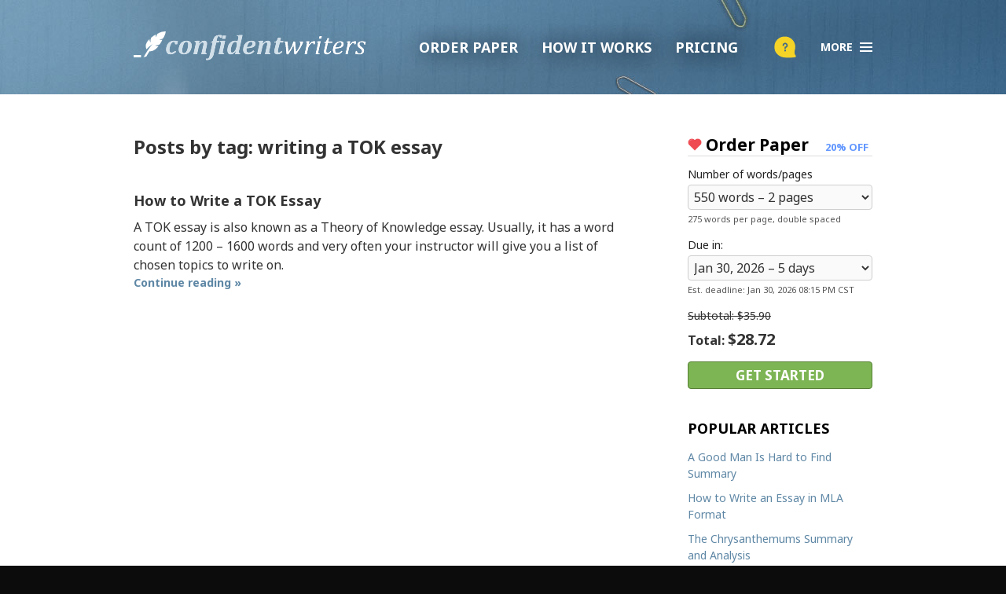

--- FILE ---
content_type: text/html; charset=UTF-8
request_url: https://www.confidentwriters.com/blog/tag/writing-a-tok-essay/
body_size: 6712
content:
<!DOCTYPE html>
<html  xmlns="http://www.w3.org/1999/xhtml" prefix="" lang="en-US">
<head>
    <title>writing a TOK essay  | ConfidentWriters</title>
    <meta name="viewport" content="width=device-width, initial-scale=1" />
    <meta http-equiv="Content-Type" content="text/html; charset=UTF-8" />
    <meta http-equiv="X-UA-Compatible" content="IE=edge" />
    <meta property="fb:pages" content="126879660690362" />
    
<!-- BEGIN Metadata added by the Add-Meta-Tags WordPress plugin -->
<meta name="description" content="Content tagged with writing a TOK essay." />
<meta name="keywords" content="writing a tok essay" />
<meta property="og:type" content="website" />
<meta property="og:site_name" content="ConfidentWriters" />
<meta property="og:title" content="writing a TOK essay" />
<meta property="og:url" content="https://www.confidentwriters.com/blog/tag/writing-a-tok-essay/" />
<meta property="og:description" content="Content tagged with writing a TOK essay." />
<meta property="og:locale" content="en_US" />
<meta name="twitter:card" content="summary" />
<meta name="twitter:creator" content="@ConfidentWriter" />
<meta name="twitter:site" content="@ConfidentWriter" />
<meta name="twitter:title" content="writing a TOK essay" />
<meta name="twitter:description" content="Content tagged with writing a TOK essay." />
<!-- END Metadata added by the Add-Meta-Tags WordPress plugin -->

<script>(function(d, s, id){
				 var js, fjs = d.getElementsByTagName(s)[0];
				 if (d.getElementById(id)) {return;}
				 js = d.createElement(s); js.id = id;
				 js.src = "//connect.facebook.net/en_US/sdk.js#xfbml=1&version=v2.6";
				 fjs.parentNode.insertBefore(js, fjs);
			   }(document, 'script', 'facebook-jssdk'));</script><link rel="amphtml" href="https://www.confidentwriters.com/blog/tag/writing-a-tok-essay/amp/" /><meta name="generator" content="AMP for WP 1.0.62.2"/><link rel='dns-prefetch' href='//www.confidentwriters.com' />
<link rel='dns-prefetch' href='//ws.sharethis.com' />
<link rel='dns-prefetch' href='//maxcdn.bootstrapcdn.com' />
<link rel='dns-prefetch' href='//s.w.org' />
<link rel="alternate" type="application/rss+xml" title="ConfidentWriters &raquo; writing a TOK essay Tag Feed" href="https://www.confidentwriters.com/blog/tag/writing-a-tok-essay/feed/" />
		<script type="text/javascript">
			window._wpemojiSettings = {"baseUrl":"https:\/\/s.w.org\/images\/core\/emoji\/13.0.0\/72x72\/","ext":".png","svgUrl":"https:\/\/s.w.org\/images\/core\/emoji\/13.0.0\/svg\/","svgExt":".svg","source":{"concatemoji":"https:\/\/www.confidentwriters.com\/wp-includes\/js\/wp-emoji-release.min.js?ver=5.5.1"}};
			!function(e,a,t){var r,n,o,i,p=a.createElement("canvas"),s=p.getContext&&p.getContext("2d");function c(e,t){var a=String.fromCharCode;s.clearRect(0,0,p.width,p.height),s.fillText(a.apply(this,e),0,0);var r=p.toDataURL();return s.clearRect(0,0,p.width,p.height),s.fillText(a.apply(this,t),0,0),r===p.toDataURL()}function l(e){if(!s||!s.fillText)return!1;switch(s.textBaseline="top",s.font="600 32px Arial",e){case"flag":return!c([127987,65039,8205,9895,65039],[127987,65039,8203,9895,65039])&&(!c([55356,56826,55356,56819],[55356,56826,8203,55356,56819])&&!c([55356,57332,56128,56423,56128,56418,56128,56421,56128,56430,56128,56423,56128,56447],[55356,57332,8203,56128,56423,8203,56128,56418,8203,56128,56421,8203,56128,56430,8203,56128,56423,8203,56128,56447]));case"emoji":return!c([55357,56424,8205,55356,57212],[55357,56424,8203,55356,57212])}return!1}function d(e){var t=a.createElement("script");t.src=e,t.defer=t.type="text/javascript",a.getElementsByTagName("head")[0].appendChild(t)}for(i=Array("flag","emoji"),t.supports={everything:!0,everythingExceptFlag:!0},o=0;o<i.length;o++)t.supports[i[o]]=l(i[o]),t.supports.everything=t.supports.everything&&t.supports[i[o]],"flag"!==i[o]&&(t.supports.everythingExceptFlag=t.supports.everythingExceptFlag&&t.supports[i[o]]);t.supports.everythingExceptFlag=t.supports.everythingExceptFlag&&!t.supports.flag,t.DOMReady=!1,t.readyCallback=function(){t.DOMReady=!0},t.supports.everything||(n=function(){t.readyCallback()},a.addEventListener?(a.addEventListener("DOMContentLoaded",n,!1),e.addEventListener("load",n,!1)):(e.attachEvent("onload",n),a.attachEvent("onreadystatechange",function(){"complete"===a.readyState&&t.readyCallback()})),(r=t.source||{}).concatemoji?d(r.concatemoji):r.wpemoji&&r.twemoji&&(d(r.twemoji),d(r.wpemoji)))}(window,document,window._wpemojiSettings);
		</script>
		<style type="text/css">
img.wp-smiley,
img.emoji {
	display: inline !important;
	border: none !important;
	box-shadow: none !important;
	height: 1em !important;
	width: 1em !important;
	margin: 0 .07em !important;
	vertical-align: -0.1em !important;
	background: none !important;
	padding: 0 !important;
}
</style>
	<link rel='stylesheet' id='main-css'  href='https://www.confidentwriters.com/wp-content/themes/node/css/main.css?ver=5.5.1' type='text/css' media='all' />
<link rel='stylesheet' id='wp-block-library-css'  href='https://www.confidentwriters.com/wp-includes/css/dist/block-library/style.min.css?ver=5.5.1' type='text/css' media='all' />
<link rel='stylesheet' id='bcct_style-css'  href='https://www.confidentwriters.com/wp-content/plugins/better-click-to-tweet/assets/css/styles.css?ver=3.0' type='text/css' media='all' />
<link rel='stylesheet' id='simple-share-buttons-adder-font-awesome-css'  href='//maxcdn.bootstrapcdn.com/font-awesome/4.3.0/css/font-awesome.min.css?ver=5.5.1' type='text/css' media='all' />
<script type='text/javascript' src='https://www.confidentwriters.com/wp-includes/js/jquery/jquery.js?ver=1.12.4-wp' id='jquery-core-js'></script>
<script id='st_insights_js' type='text/javascript' src='https://ws.sharethis.com/button/st_insights.js?publisher=4d48b7c5-0ae3-43d4-bfbe-3ff8c17a8ae6&#038;product=simpleshare' id='ssba-sharethis-js'></script>
<link rel="https://api.w.org/" href="https://www.confidentwriters.com/wp-json/" /><link rel="alternate" type="application/json" href="https://www.confidentwriters.com/wp-json/wp/v2/tags/34" /><link rel="EditURI" type="application/rsd+xml" title="RSD" href="https://www.confidentwriters.com/xmlrpc.php?rsd" />
<link rel="wlwmanifest" type="application/wlwmanifest+xml" href="https://www.confidentwriters.com/wp-includes/wlwmanifest.xml" /> 
<meta name="generator" content="WordPress 5.5.1" />
            <!-- Google Tag Manager -->
        <script>(function(w,d,s,l,i){w[l]=w[l]||[];w[l].push({'gtm.start':
					new Date().getTime(),event:'gtm.js'});var f=d.getElementsByTagName(s)[0],
				j=d.createElement(s),dl=l!='dataLayer'?'&l='+l:'';j.async=true;j.src=
				'https://www.googletagmanager.com/gtm.js?id='+i+dl;f.parentNode.insertBefore(j,f);
			})(window,document,'script','dataLayer','GTM-M6QSLV3');</script>
        <!-- End Google Tag Manager -->
        <!-- Facebook Pixel Code -->
        <script>
			!function(f,b,e,v,n,t,s)
			{if(f.fbq)return;n=f.fbq=function(){n.callMethod?
				n.callMethod.apply(n,arguments):n.queue.push(arguments)};
				if(!f._fbq)f._fbq=n;n.push=n;n.loaded=!0;n.version='2.0';
				n.queue=[];t=b.createElement(e);t.async=!0;
				t.src=v;s=b.getElementsByTagName(e)[0];
				s.parentNode.insertBefore(t,s)}(window, document,'script',
				'https://connect.facebook.net/en_US/fbevents.js');
			fbq('init', '1090994694394526');
			fbq('track', 'PageView');
        </script>
        <noscript><img height="1" width="1" style="display:none"
                       src="https://www.facebook.com/tr?id=1090994694394526&ev=PageView&noscript=1"
            /></noscript>
        <!-- End Facebook Pixel Code -->
        <link href="https://fonts.googleapis.com/css?family=Noto+Sans:400,400i,700,700i" rel="stylesheet">
</head>
<body class="">
            <!-- Google Tag Manager (noscript) -->
        <noscript><iframe src="https://www.googletagmanager.com/ns.html?id=GTM-M6QSLV3"
                          height="0" width="0" style="display:none;visibility:hidden"></iframe></noscript>
        <!-- End Google Tag Manager (noscript) -->
        <div id="fb-root"></div>
    <aside id="content"><section id="navigation">
    <section class="content clearfix">
        <a class="logo" href="/">
            <img src="https://www.confidentwriters.com/wp-content/themes/node/i/logo.png" />
        </a>
        <nav>
            <a id="nav-order-paper" href="/order/">Order Paper</a>
            <a id="nav-how-it-works" href="/how-it-works/">How it Works</a>
            <a id="nav-prices" href="/pricing/">Pricing</a>
            <a id="nav-live-chat" class="live-chat" href="#">
                <i class="ui-icons-live-chat"></i>
            </a>
            <a id="nav-menu" class="sidebar-menu-toggle menu" href="#">More</a>
        </nav>
    </section>
</section><section id="header"></section><main>
    <section id="blog">
        <div class="content clearfix">
            <aside class="blog-articles">
                <h1>Posts by tag: writing a TOK essay</h1><article>
    <header class="clear-fix">
        <section class="blog-article-title">
            <a href="https://www.confidentwriters.com/blog/how-to-write-tok-essay/">How to Write a TOK Essay</a>        </section>
    </header>
	    <div class="blog-article-content">
        <p>A TOK essay is also known as a Theory of Knowledge essay. Usually, it has a word count of 1200 – 1600 words and very often your instructor will give you a list of chosen topics to write on.<br />
 <a href="https://www.confidentwriters.com/blog/how-to-write-tok-essay/#more-211" class="more-link"><span class="blog-article-read-more">Continue reading »</span></a></p>
    </div>
</article>            </aside>
            <aside class="blog-sidebar">
                <div id="blog-sidebar-calculator">
    <form action="/order/" method="get">
    <h3 id="blog-sidebar-calculator-title">
        <img src="/wp-content/themes/node/i/heart.png" class="calculator-order-heart"/> Order Paper
        <div class="calculator-discount">20% OFF</div>
    </h3>
    <div class="calculator-order-control">
        <label for="blog-sidebar-calculator-pages" class="order-control-label">Number of words/pages</label>
        <select id="blog-sidebar-calculator-pages" name="pages">
            <option value="2">550 words &#150; 2 pages</option><option value="3">825 words &#150; 3 pages</option><option value="4">1100 words &#150; 4 pages</option><option value="5">1375 words &#150; 5 pages</option><option value="6">1650 words &#150; 6 pages</option><option value="7">1925 words &#150; 7 pages</option><option value="8">2200 words &#150; 8 pages</option><option value="9">2475 words &#150; 9 pages</option><option value="10">2750 words &#150; 10 pages</option><option value="11">3025 words &#150; 11 pages</option><option value="12">3300 words &#150; 12 pages</option><option value="13">3575 words &#150; 13 pages</option><option value="14">3850 words &#150; 14 pages</option><option value="15">4125 words &#150; 15 pages</option><option value="16">4400 words &#150; 16 pages</option><option value="17">4675 words &#150; 17 pages</option><option value="18">4950 words &#150; 18 pages</option><option value="19">5225 words &#150; 19 pages</option><option value="20">5500 words &#150; 20 pages</option><option value="21">5775 words &#150; 21 pages</option><option value="22">6050 words &#150; 22 pages</option><option value="23">6325 words &#150; 23 pages</option><option value="24">6600 words &#150; 24 pages</option><option value="25">6875 words &#150; 25 pages</option><option value="26">7150 words &#150; 26 pages</option><option value="27">7425 words &#150; 27 pages</option><option value="28">7700 words &#150; 28 pages</option><option value="29">7975 words &#150; 29 pages</option><option value="30">8250 words &#150; 30 pages</option><option value="31">8525 words &#150; 31 pages</option><option value="32">8800 words &#150; 32 pages</option><option value="33">9075 words &#150; 33 pages</option><option value="34">9350 words &#150; 34 pages</option><option value="35">9625 words &#150; 35 pages</option><option value="36">9900 words &#150; 36 pages</option><option value="37">10175 words &#150; 37 pages</option><option value="38">10450 words &#150; 38 pages</option><option value="39">10725 words &#150; 39 pages</option><option value="40">11000 words &#150; 40 pages</option><option value="41">11275 words &#150; 41 pages</option><option value="42">11550 words &#150; 42 pages</option><option value="43">11825 words &#150; 43 pages</option><option value="44">12100 words &#150; 44 pages</option><option value="45">12375 words &#150; 45 pages</option><option value="46">12650 words &#150; 46 pages</option><option value="47">12925 words &#150; 47 pages</option><option value="48">13200 words &#150; 48 pages</option><option value="49">13475 words &#150; 49 pages</option><option value="50">13750 words &#150; 50 pages</option><option value="51">14025 words &#150; 51 pages</option><option value="52">14300 words &#150; 52 pages</option><option value="53">14575 words &#150; 53 pages</option><option value="54">14850 words &#150; 54 pages</option><option value="55">15125 words &#150; 55 pages</option><option value="56">15400 words &#150; 56 pages</option><option value="57">15675 words &#150; 57 pages</option><option value="58">15950 words &#150; 58 pages</option><option value="59">16225 words &#150; 59 pages</option><option value="60">16500 words &#150; 60 pages</option><option value="61">16775 words &#150; 61 pages</option><option value="62">17050 words &#150; 62 pages</option><option value="63">17325 words &#150; 63 pages</option><option value="64">17600 words &#150; 64 pages</option><option value="65">17875 words &#150; 65 pages</option><option value="66">18150 words &#150; 66 pages</option><option value="67">18425 words &#150; 67 pages</option><option value="68">18700 words &#150; 68 pages</option><option value="69">18975 words &#150; 69 pages</option><option value="70">19250 words &#150; 70 pages</option><option value="71">19525 words &#150; 71 pages</option><option value="72">19800 words &#150; 72 pages</option><option value="73">20075 words &#150; 73 pages</option><option value="74">20350 words &#150; 74 pages</option><option value="75">20625 words &#150; 75 pages</option><option value="76">20900 words &#150; 76 pages</option><option value="77">21175 words &#150; 77 pages</option><option value="78">21450 words &#150; 78 pages</option><option value="79">21725 words &#150; 79 pages</option><option value="80">22000 words &#150; 80 pages</option><option value="81">22275 words &#150; 81 pages</option><option value="82">22550 words &#150; 82 pages</option><option value="83">22825 words &#150; 83 pages</option><option value="84">23100 words &#150; 84 pages</option><option value="85">23375 words &#150; 85 pages</option><option value="86">23650 words &#150; 86 pages</option><option value="87">23925 words &#150; 87 pages</option><option value="88">24200 words &#150; 88 pages</option><option value="89">24475 words &#150; 89 pages</option><option value="90">24750 words &#150; 90 pages</option><option value="91">25025 words &#150; 91 pages</option><option value="92">25300 words &#150; 92 pages</option><option value="93">25575 words &#150; 93 pages</option><option value="94">25850 words &#150; 94 pages</option><option value="95">26125 words &#150; 95 pages</option><option value="96">26400 words &#150; 96 pages</option><option value="97">26675 words &#150; 97 pages</option><option value="98">26950 words &#150; 98 pages</option><option value="99">27225 words &#150; 99 pages</option><option value="100">27500 words &#150; 100 pages</option>        </select>
        <div class="order-control-hint">275 words per page, double spaced</div>
    </div>
    <div class="calculator-order-control">
        <label for="blog-sidebar-calculator-deadline" class="order-control-label">Due in:</label>
        <select id="blog-sidebar-calculator-deadline" name="package">
            <option value="7" data-date="Jan 30, 2026 08:15 PM CST" data-period="5 days" data-price="17.95">Jan 30, 2026 &#150; 5 days</option><option value="8" data-date="Jan 28, 2026 08:15 PM CST" data-period="3 days" data-price="19.95">Jan 28, 2026 &#150; 3 days</option><option value="9" data-date="Jan 27, 2026 08:15 PM CST" data-period="2 days" data-price="21.95">Jan 27, 2026 &#150; 2 days</option><option value="10" data-date="Jan 26, 2026 08:15 PM CST" data-period="1 day" data-price="25.95">Jan 26, 2026 &#150; 1 day</option><option value="11" data-date="Jan 26, 2026 08:15 AM CST" data-period="12 hours" data-price="29.95">Jan 26, 2026 &#150; 12 hours</option><option value="12" data-date="Jan 26, 2026 02:15 AM CST" data-period="6 hours" data-price="38.95">Jan 26, 2026 &#150; 6 hours</option>        </select>
        <div class="order-control-hint">Est. deadline: <span id="blog-sidebar-calculator-est-deadline">Jan 30, 2026 08:15 PM CST</span></div>
    </div>
    <div class="calculator-order-subtotal">
        Subtotal: <span id="blog-sidebar-calculator-subtotal">$35.90</span>
    </div>
    <div class="calculator-order-total">
        Total: <span class="calculator-order-total-value" id="blog-sidebar-calculator-total">$28.72</span>
    </div>
    <input type="submit" class="calculator-order-submit" id="blog-sidebar-calculator-submit" value="GET STARTED" />
    </form>
</div><article>
    <h3>Popular Articles</h3>
    <section class="blog-widget-popular">
        <ul>
            <li><a href="https://www.confidentwriters.com/blog/a-good-man-is-hard-to-find-summary/">A Good Man Is Hard to Find Summary</a></li><li><a href="https://www.confidentwriters.com/blog/how-to-write-essay-in-mla-format/">How to Write an Essay in MLA Format</a></li><li><a href="https://www.confidentwriters.com/blog/the-chrysanthemums-summary-and-analysis/">The Chrysanthemums Summary and Analysis</a></li><li><a href="https://www.confidentwriters.com/blog/how-to-write-outline-in-apa-format/">How to Write an Outline in APA Format</a></li><li><a href="https://www.confidentwriters.com/blog/how-to-write-exemplification-essay/">How to Write an Exemplification Essay</a></li>        </ul>
    </section>
</article>
<article>
    <h3>Categories</h3>
    <section class="blog-widget-categories">
        <ul>
            <li><a href="https://www.confidentwriters.com/blog/category/book-summary-examples/">Book Summary Examples</a> <span>6</span></li><li><a href="https://www.confidentwriters.com/blog/category/essay-writing-tips/">Essay Writing Tips</a> <span>32</span></li>        </ul>
    </section>
</article>
<article class="latest-tweet">
    <h3>Latest Tweet</h3>
    <div class="blog-widget-tweet">
        <div id="sidebar-tweet" class="tweet-content" data-url="https://www.confidentwriters.com/wp-content/themes/node/tweets.php">
            <div class="tweet-loading ui-icons-loading size-medium"></div>
        </div>
        <div class="tweet-triangle"></div>
        <div class="tweet-icon"></div>
    </div>
</article>            </aside>
        </div>
    </section>
</main><section id="footer">
<section id="footer-content">
    <header></header>
    <div class="content">
        <section class="flex">
            <div class="footer-register-block">
                <h3>About</h3>
                ConfidentWriters.com is an academic writing service employing professional essay writers in different
                fields of study able to complete an assignment on any topic.
                <a class="ui-buttons transparent-gray-button" href="/order/">
                    Place Order
                </a>
            </div>
            <div class="footer-navigation-block">
                <h3>Learn more</h3>
                <div class="clearfix">
                    <nav>
                        <a href="/about-us/">About Us</a>
                        <a href="/services/">Services</a>
                        <a href="/pricing/">Pricing</a>
                        <a href="/discounts/">Discounts</a>
                        <a href="/order/">Custom Writing</a>
                    </nav>
                    <nav>
                        <a href="/formats/">Writing Formats</a>
                        <a href="/how-it-works/">How it works</a>
                        <a href="/faq/">F.A.Q.</a>
                        <a href="/samples/">Samples</a>
                        <a href="/testimonials/">Testimonials</a>
                    </nav>
                </div>
            </div>
            <div class="footer-stay-in-touch-block">
                <h3>Stay in touch</h3>
                <div>
                    <span class="ui-icons-stay-in-touch phone-icon"></span>
                    <span class="ui-icons-stay-in-touch number-icon"></span>
                </div>
                <div>
                    <span class="ui-icons-stay-in-touch mail-icon"></span>
                    <span class="ui-icons-stay-in-touch mail-acc-icon"></span>
                </div>
                <div>
                    <span class="ui-icons-stay-in-touch live-chat-icon"></span>
                    <span id="live-chat">
    <div id="cieIrN" style="z-index:100;position:absolute"></div>
    <div id="sceIrN" style="display:inline"></div>
    <div id="sdeIrN" style="display:none"></div>
    <script type="text/javascript">
        var seeIrN=document.createElement("script");
        seeIrN.type="text/javascript";
        var seeIrNs=(location.protocol.indexOf("https")==0?"https":"http")+"://image.providesupport.com/js/0rak1kfwo9dqe0ulurxd9bjtht/safe-textlink.js?ps_h=eIrN&ps_t="+new Date().getTime()+"&online-link-html=%3Cspan%20class%3D%22online%22%3ELive%20Chat%20Online%3C%2Fspan%3E&offline-link-html=Live%20Chat%20Offline";
        setTimeout("seeIrN.src=seeIrNs;document.getElementById('sdeIrN').appendChild(seeIrN)",1)
    </script>
    <noscript>
        <div style="display:inline">
            <a href="http://www.providesupport.com?messenger=0rak1kfwo9dqe0ulurxd9bjtht" rel="nofollow noreferrer">Live Chat</a>
        </div>
    </noscript>
</span>                </div>
                <h3>Twitter</h3>
                <div id="footer-tweet" data-url="https://www.confidentwriters.com/wp-content/themes/node/tweets.php">
                    loading...
                </div>
            </div>
        </section>
        <div class="footer-logo"></div>
    </div>
</section>

<section id="footer-social">
    <div class="footer-social clearfix">
        <a class="ui-buttons transparent-gray-button" href="https://www.facebook.com/ConfidentWriters/" target="_blank" rel="nofollow noreferrer">
            <span class="ui-icons-social facebook-icon"></span>
        </a>
        <a class="ui-buttons transparent-gray-button" href="https://twitter.com/ConfidentWriter" target="_blank" rel="nofollow noreferrer">
            <span class="ui-icons-social twitter-icon"></span>
        </a>
        <a class="ui-buttons transparent-gray-button" href="https://www.youtube.com/channel/UCMvY6SIaH3yTN-e-NvQLKxA" target="_blank" rel="nofollow noreferrer">
            <span class="ui-icons-social youtube-icon"></span>
        </a>
    </div>
</section><section id="copyrights">
    <div class="content clearfix">
        &copy; 1998-2026 All rights reserved.
        &nbsp;
        <a href="/privacy/">Privacy Policy</a>
        &nbsp;|&nbsp;
        <a href="/terms/">Terms & Conditions</a>
    </div>
</section></section>    </aside>
    <aside id="sidebar-menu">
        
<section class="menu-links clearfix">
    <h3>Company</h3>
    <a href="/about-us/">About Us</a>
    <a href="/testimonials/">Testimonials</a>
    <a href="/scholarship-essay-contest/">Scholarship Essay Contest</a>
    <a href="/faq/">F.A.Q.</a>
    <a class="live-chat" href="#">Live Chat</a>
</section>
<section class="menu-links clearfix">
    <h3>Services</h3>
    <a href="/order/">Order Paper</a>
    <a href="/how-it-works/">How it Works</a>
    <a href="/pricing/">Pricing</a>
    <a href="/discounts/">Discount Policy</a>
</section>
<section class="menu-links clearfix">
    <h3>Resources</h3>
    <a href="/blog/">Blog</a>
    <a href="/formats/">Writing Formats</a>
    <a href="/samples/">Samples</a>
    <a href="/sitemap/">Sitemap</a>
    <a href="/privacy/">Privacy Policy</a>
    <a href="/terms/">Terms &amp; Conditions</a>
</section>
<a class="sidebar-menu-toggle menu-close-button" href="#">&times;</a>
<div class="menu-social clearfix">
    <a class="ui-buttons social-button facebook-button" href="https://www.facebook.com/ConfidentWriters/" target="_blank" rel="nofollow noreferrer">
        <span class="ui-icons-social-grey facebook-icon"></span>
    </a>
    <a class="ui-buttons social-button twitter-button" href="https://twitter.com/ConfidentWriter" target="_blank" rel="nofollow noreferrer">
        <span class="ui-icons-social-grey twitter-icon"></span>
    </a>
    <a class="ui-buttons social-button youtube-button" href="https://www.youtube.com/channel/UCMvY6SIaH3yTN-e-NvQLKxA" target="_blank" rel="nofollow noreferrer">
        <span class="ui-icons-social-grey youtube-icon"></span>
    </a>
</div>    </aside>

    <script type="text/javascript">
        !function(d,s,id){var js,fjs=d.getElementsByTagName(s)[0];if(!d.getElementById(id)){js=d.createElement(s);js.id=id;js.src="//platform.twitter.com/widgets.js";fjs.parentNode.insertBefore(js,fjs);}}(document,"script","twitter-wjs");
    </script>
    <script type="text/javascript">
        (function(e,a,f){var c,b=e.getElementsByTagName(a)[0];if(e.getElementById(f)){return}c=e.createElement(a);c.id=f;c.src="//connect.facebook.net/en_US/all.js#xfbml=1";b.parentNode.insertBefore(c,b)}(document,"script","facebook-jssdk"));
    </script>

    


<script type='text/javascript' src='https://www.confidentwriters.com/wp-content/themes/node/js/main.js?ver=5.5.1' id='main-js'></script>
<script type='text/javascript' src='https://www.confidentwriters.com/wp-content/plugins/simple-share-buttons-adder/js/ssba.js?ver=5.5.1' id='simple-share-buttons-adder-ssba-js'></script>
<script type='text/javascript' id='simple-share-buttons-adder-ssba-js-after'>
Main.boot( [] );
</script>
<script type='text/javascript' src='https://www.confidentwriters.com/wp-includes/js/wp-embed.min.js?ver=5.5.1' id='wp-embed-js'></script>
<script type='text/javascript' src='https://www.confidentwriters.com/wp-content/themes/node/js/widgets/blog-calculator.js?ver=5.5.1' id='blog-sidebar-calculator-js'></script>
<script defer src="https://static.cloudflareinsights.com/beacon.min.js/vcd15cbe7772f49c399c6a5babf22c1241717689176015" integrity="sha512-ZpsOmlRQV6y907TI0dKBHq9Md29nnaEIPlkf84rnaERnq6zvWvPUqr2ft8M1aS28oN72PdrCzSjY4U6VaAw1EQ==" data-cf-beacon='{"version":"2024.11.0","token":"751061817fe2459ca25ef6895e8debcc","r":1,"server_timing":{"name":{"cfCacheStatus":true,"cfEdge":true,"cfExtPri":true,"cfL4":true,"cfOrigin":true,"cfSpeedBrain":true},"location_startswith":null}}' crossorigin="anonymous"></script>
</body>
</html>

--- FILE ---
content_type: text/css
request_url: https://www.confidentwriters.com/wp-content/themes/node/css/main.css?ver=5.5.1
body_size: 12897
content:
.clearfix:before,.clearfix:after{content:"";display:table}.clearfix:after{clear:both}.clearfix{zoom:1}@font-face{font-family:"Open Sans";src:url("/wp-content/themes/node/i/fonts/opensans-regular-webfont.eot");src:url("/wp-content/themes/node/i/fonts/opensans-regular-webfont.eot?#iefix") format("embedded-opentype"),url("/wp-content/themes/node/i/fonts/opensans-regular-webfont.woff") format("woff"),url("/wp-content/themes/node/i/fonts/opensans-regular-webfont.ttf") format("truetype"),url("/wp-content/themes/node/i/fonts/opensans-regular-webfont.svg#open_sansregular") format("svg");font-weight:normal;font-style:normal}html{width:100%;height:100%}body{-webkit-font-smoothing:antialiased;color:#333;font-family:'Noto Sans',sans-serif;font-size:16px;margin:0;padding:0;width:100%;min-width:280px;min-height:100%;background:#0C0C0C;position:absolute;left:0;right:0}main{margin:0 0 650px;position:relative;display:block}.order main{margin-bottom:630px}h1,h2,h3,h4{margin:0}h1{font-size:24px}input,select{font-family:'Noto Sans',sans-serif}a{color:inherit;text-decoration:none}a:hover{text-decoration:underline}a:focus{outline:0}a img{border:0}#content{width:100%;min-height:100%;z-index:1001;background:#FFFFFF;position:absolute;left:0;top:0}#content.opened{left:-260px}.content{margin:0 auto;padding:0 10px;max-width:940px}.alignright{margin:0 0 1em 1em;float:right}.alignleft{margin:0 1em 1em 0;float:left}.aligncenter{margin:0 auto;display:block}@media (max-width:980px){main{margin-bottom:830px}.order main{margin-bottom:810px}}@media (max-width:720px){main{margin-bottom:1070px}.order main{margin-bottom:1050px}}@media (max-width:480px){main{margin-bottom:1090px}.order main{margin-bottom:1070px}h1{font-size:18px}}@media (max-width:320px){main{margin-bottom:1150px}.order main{margin-bottom:1130px}}#navigation{width:100%;z-index:1000;position:absolute}#navigation .content{padding-top:40px}#navigation .logo{float:left}#navigation .logo img{display:block}#navigation nav{color:#FFFFFF;text-transform:uppercase;float:right}#navigation nav a{font-size:18px;font-weight:600;text-shadow:1px 1px 25px #131F29;margin:12px 0 0 30px;line-height:16px;float:left}#navigation nav a:first-child{margin-left:0}#navigation nav a:hover{color:#DDDDDD;text-decoration:none}#navigation nav a.live-chat{text-shadow:none;margin:0 10px 0 40px}#navigation nav a.menu{font-size:14px;text-shadow:none;margin-left:15px;padding-right:25px;background-image:url([data-uri]);background-repeat:no-repeat;background-position:right center}#navigation nav a.menu:hover{background-image:url([data-uri])}@media all and (max-width:980px){#navigation .logo{width:30%}#navigation .logo img{width:100%}#navigation nav a{display:none}#navigation nav a.menu{display:block}}@media all and (max-width:720px){#navigation .logo{width:50%}}@media all and (max-width:480px){#navigation .content{padding-top:30px}#navigation nav a{margin:5px 0 0 0}}@media all and (max-width:320px){#navigation nav a{margin:0}}#header{height:120px;background-color:#739BB7;background-image:url("/wp-content/themes/node/i/header.jpg");background-position:center;background-size:cover}#breadcrumbs{font-size:11px;margin:10px 0}#breadcrumbs a{color:#4D9DC2}@media all and (max-width:480px){#header{height:80px}}#sidebar-menu{-moz-box-sizing:border-box;box-sizing:border-box;color:#6D6D6D;font-size:14px;padding:65px 40px;width:260px;height:100%;background:#0C0C0C;z-index:1000;position:fixed;right:0;top:0}#sidebar-menu a:hover{color:#FFFFFF;text-decoration:none}#sidebar-menu a.active{color:#FFFFFF;font-weight:bold}#sidebar-menu h3{color:#A8A8A8;font-size:16px}#sidebar-menu .menu-close-button{font-size:36px;line-height:.5em;position:absolute;right:30px;top:65px}#sidebar-menu .menu-links{margin:50px 0 0}#sidebar-menu .menu-links:first-child{margin-top:0}#sidebar-menu .menu-links a{margin:10px 0 0;float:left;clear:left}#sidebar-menu .menu-links a:first-child{margin-top:0}#sidebar-menu .menu-social{position:absolute;left:40px;bottom:40px}#sidebar-menu .menu-social a{-moz-box-sizing:border-box;box-sizing:border-box;margin:0 0 0 10px;width:40px;height:40px;position:relative;float:left}#sidebar-menu .menu-social a:first-child{margin-left:0}#sidebar-menu .menu-social a:hover span{-ms-background-position-y:-17px;background-position-y:-17px}#sidebar-menu .menu-social a span{margin:-8px 0 0 -8px;position:absolute;left:50%;top:50%}#sidebar-menu .menu-social a span.facebook-icon{margin-left:-4px}#sidebar-menu .menu-social a span.youtube-icon{margin-top:-6px}@media all and (max-height:900px){#sidebar-menu{padding-top:80px;padding-bottom:40px;overflow-y:scroll;position:absolute}#sidebar-menu.opened{-webkit-overflow-scrolling:touch}#sidebar-menu .menu-social{left:30px;top:15px;bottom:auto}#sidebar-menu .menu-close-button{top:80px}}#footer{width:100%;position:absolute;left:0;bottom:0}.order #footer-banner{display:none}#footer-banner{color:#484848;font-size:.9em;font-weight:600;text-align:center;text-decoration:none;padding:.5em;width:100%;background:#F5A623;box-sizing:border-box;z-index:1000;position:fixed;left:0;bottom:0}#footer-banner span{-webkit-border-radius:3px;-moz-border-radius:3px;border-radius:3px;font-size:.9em;text-transform:uppercase;margin-left:1em;padding:.5em 1em}#footer-content{color:#333333;font-size:14px;padding:50px 0 10px;background:#E4E4E4;position:relative}#footer-content h3{font-size:22px;text-transform:uppercase;margin:15px 0}#footer-content h3:first-child{margin-top:0}#footer-content .flex{justify-content:space-between;display:flex}#footer-content .footer-register-block{width:29%;line-height:1.7em;float:left}#footer-content .footer-register-block a{font-size:16px;font-weight:bold;text-transform:uppercase;margin:25px 0 0;width:200px;line-height:50px;display:block}#footer-content .footer-navigation-block{font-size:16px;width:32%;float:left}#footer-content .footer-navigation-block nav{width:50%;float:left}#footer-content .footer-navigation-block a{margin:20px 0 0;float:left;clear:left}#footer-content .footer-navigation-block a:first-child{margin-top:0}#footer-content .footer-stay-in-touch-block{color:#666;width:29%;line-height:1.5em;float:left}#footer-content .footer-stay-in-touch-block .ui-icons-stay-in-touch{margin-right:5px}#footer-content .footer-stay-in-touch-block .ui-icons-stay-in-touch.live-chat-icon{margin-right:2px}#footer-content .footer-stay-in-touch-block .address-icon{margin:3px 6px 0 3px;float:left}#footer-content .footer-stay-in-touch-block #live-chat .online{color:#00B500}#footer-content .footer-logo{margin:40px auto 10px;width:296px;height:37px;background:url("/wp-content/themes/node/i/footer-logo.png") no-repeat center;background-size:100% auto}#footer-content #footer-tweet{color:#666666;max-height:50px}#footer-content #footer-tweet a{color:#618BAA}#footer-social{padding:20px 0;background:#D2D2D2}#footer-social .footer-social{justify-content:center;display:flex}#footer-social .footer-social a{-moz-box-sizing:border-box;box-sizing:border-box;margin-left:15px;width:50px;height:50px;position:relative}#footer-social .footer-social a:first-child{margin-left:0}#footer-social .footer-social a span{margin:-10px 0 0 -10px;position:absolute;left:50%;top:50%}#footer-social .footer-social a span.facebook-icon{margin-left:-5px}#footer-social .footer-social a span.twitter-icon{margin-left:-13px}#footer-social .footer-social a span.youtube-icon{margin-left:-12px}@media (max-width:980px){#footer-content .flex{flex-wrap:wrap}#footer-content .footer-register-block{margin:0 0 30px;width:100%;float:none}#footer-content .footer-navigation-block,#footer-content .footer-stay-in-touch-block{width:50%}}@media (max-width:720px){#footer-content h3{margin-top:30px}#footer-content .footer-navigation-block,#footer-content .footer-stay-in-touch-block{width:100%;float:none}#footer-content .footer-navigation-block{margin-bottom:30px}#footer-content #footer-tweet{max-height:70px}}@media (max-width:480px){#footer-banner{font-size:.9em}#footer-social .footer-social{width:270px;height:40px}#footer-social .footer-social a{margin-left:5%;width:16%}}@media (max-width:320px){#footer-content .footer-logo{width:100%}}#copyrights{color:#999999;font-size:12px;font-weight:bold;text-align:center;padding:40px 0 20px;border-bottom:15px solid #C5C5C5;background:#E4E4E4}@media (max-width:480px){#copyrights{padding:20px 0}}#blog{padding:50px 0 100px}#blog article a{color:#5E87A5}#blog .blog-article-tags a{font-size:12px;color:#444;border:1px solid #aaa;border-radius:4px;padding:5px 8px;background-color:#f5f5f5;margin:0 8px 8px 0;text-decoration:none;display:inline-block}#blog .blog-article-tags a:hover{color:#0a89c0;border-color:#0a89c0;background-color:#fdfdfd}#blog .blog-article-tags a::before{content:"#"}#blog .blog-articles{width:65%;float:left}#blog .blog-articles h1{font-size:1.5;margin-bottom:40px}#blog .blog-articles article{margin:0 0 60px;position:relative}#blog .blog-articles article header+.blog-article-content p{margin:5px 0}#blog .blog-articles article footer{color:#000000;font-size:16px;margin:20px 0 0;padding:10px;line-height:20px;background:#EBEBEB}#blog .blog-sidebar{width:25%;float:right}#blog .blog-sidebar article{color:#69686D;font-size:14px;margin:40px 0 0;line-height:1.5em}#blog .blog-sidebar article:first-child{margin-top:0}#blog .blog-sidebar article.latest-tweet{margin-bottom:70px}#blog .blog-sidebar article h3{color:#000000;font-size:18px;text-transform:uppercase;margin:0 0 15px}#blog .blog-sidebar article img{width:100%}#blog .blog-empty{font-size:24px;text-align:center;padding:100px 0}#blog .blog-empty-link{font-size:16px;font-weight:bold}#blog .blog-article-title{font-weight:600;margin:0 0 5px}#blog .blog-article-title h1{margin-bottom:20px}#blog .blog-article-title a{font-size:1.125em;color:#333}#blog .blog-article-content{margin:10px 0 10px 0;line-height:1.5}#blog .blog-article-content img{padding:4px;border:1px solid #CCCCCC}#blog .blog-article-content img.blog-article-image{width:100%;padding:0;border:0}#blog .blog-article-content h2{font-size:1.25em;font-weight:bold;margin:2em 0 1em}#blog .blog-article-content .more-link{font-size:14px;font-weight:bold;display:block}#blog .blog-articles-order{text-align:center}#blog .blog-articles-order a{color:#FFF;font-weight:600;text-transform:uppercase;padding:15px 30px}#blog footer h3{font-size:16px;font-weight:normal;margin-right:10px;float:left}#blog .blog-article-social-buttons{cursor:pointer;position:relative;z-index:1000;float:left}#blog .blog-article-social-buttons .social-icon{margin:0 3px;float:left}#blog .blog-article-social-buttons .social-buttons{padding:15px;border:1px solid #E2ECF4;background:#FFFFFF;display:none;position:absolute;left:0;top:0}#blog .blog-article-social-buttons .social-button{margin:10px 0 0}#blog .blog-article-social-buttons .social-button:first-child{margin-top:0}#blog .blog-article-social-buttons .social-buttons-close{color:#BFBFBF;font-size:24px;font-weight:bold;position:absolute;right:10px;top:10px}#blog .blog-search-title{color:#333333;font-size:20px;margin:0 0 30px}#blog .blog-search-highlight{font-weight:bold;background:#FFFF00}#blog .blog-pager .prev-button,#blog .blog-pager .next-button{color:#000000;font-size:16px;padding:10px 15px;float:left}#blog .blog-pager .prev-button.disabled,#blog .blog-pager .next-button.disabled{color:#666666}#blog .blog-pager .prev-button{float:right}#blog .blog-subscribe-form{margin:10px 0 15px}#blog .blog-subscribe-form input{-moz-box-sizing:border-box;box-sizing:border-box;height:35px;float:left}#blog .blog-subscribe-form input[type="email"]{-webkit-border-radius:3px 0 0 3px;-moz-border-radius:3px 0 0 3px;border-radius:3px 0 0 3px;font-size:14px;padding:0 5px 0 10px;width:83%;border:1px solid #DADADA;outline:0}#blog .blog-subscribe-form input[type="submit"]{-webkit-border-radius:0 3px 3px 0;-moz-border-radius:0 3px 3px 0;border-radius:0 3px 3px 0;font-size:18px;color:#F6F6F5;margin:0 0 0 -3px;padding:0;width:17%}#blog .blog-rss-icon{margin:2px 5px 0 0;float:left}#blog .blog-widget-popular ul{list-style:none;margin:0;padding:0}#blog .blog-widget-popular ul li{margin:10px 0 0;line-height:1.5}#blog .blog-widget-popular ul li:first-child{margin-top:0}#blog .blog-widget-categories{font-size:16px}#blog .blog-widget-categories ul{list-style:none;margin:0;padding:0}#blog .blog-widget-categories ul li{padding:7px 0}#blog .blog-widget-categories ul li a{color:#333333}#blog .blog-widget-categories ul li span{-webkit-border-radius:10px;-moz-border-radius:10px;border-radius:10px;color:#FFFFFF;font-size:11px;padding:3px 7px;background:#CCCCCC}#blog .blog-widget-tweet{-webkit-border-radius:5px;-moz-border-radius:5px;border-radius:5px;color:#525252;line-height:1.2em;padding:10px 15px;background:#F0F4F7;position:relative}#blog .blog-widget-tweet .tweet-triangle{width:0px;height:0px;border-style:solid;border-width:12px 10px 0 10px;border-color:#ECF7FC transparent transparent transparent;position:absolute;right:30px;bottom:-12px}#blog .blog-widget-tweet .tweet-icon{width:43px;height:35px;background-image:url([data-uri]);position:absolute;right:40px;bottom:-50px}#blog .blog-widget-tweet .tweet-loading{margin:0 auto;display:block}@media (max-width:720px){#blog .blog-articles,#blog .blog-sidebar{width:100%;float:none}#blog .blog-sidebar{margin-top:40px}#blog .blog-sidebar article img{width:auto}}body.home{height:100%}body.home #content{height:100%}body.home #navigation{-moz-box-sizing:border-box;box-sizing:border-box;padding:0 5%}body.home #navigation .content{padding-left:0;padding-right:0}body.home main{margin:0;height:100%;background:#577F9C url("/wp-content/themes/node/i/home-main.jpg") center;background-size:cover}body.home .content{width:100%}#home-register{color:#FFFFFF;font-size:200%;text-align:center;margin:0 auto;padding:15% 0 0}#home-register header{font-family:Times,sans-serif;font-style:italic}#home-register h2{font-size:350%;font-weight:bold;line-height:1em;letter-spacing:.1em}#home-register footer{color:#B8CAD7;font-size:35%;font-weight:600}#home-register a{font-size:.5em;font-weight:bold;letter-spacing:.1em;margin:25px auto 0;padding:12px 25px;background:#85FC6F;display:inline-block}#home-register a:hover{background:rgba(133,252,111,0.75)}#home-register #live-chat{display:none}@media all and (max-width:1200px){#home-register{font-size:150%}}@media all and (max-width:980px){#home-register{padding-top:150px}#home-register h2{font-size:200%}}#page h1{font-size:1.5em;margin-top:1em;margin-bottom:40px}#page p{line-height:1.5em}#page a{color:#4C9DD6}.ui-buttons{transition:background .3s,border .3s;text-align:center;border:0;outline:0;cursor:pointer;display:block}.ui-buttons:hover{text-decoration:none}.ui-buttons.white-button{-webkit-border-radius:35px;-moz-border-radius:35px;border-radius:35px;color:#000000;background:#FFFFFF}.ui-buttons.white-button:hover{background:rgba(255,255,255,0.5)}.ui-buttons.red-button{-webkit-border-radius:8px;-moz-border-radius:8px;border-radius:8px;color:#FFFFFF !important;background:#EF7C00;display:inline-block}.ui-buttons.red-button:hover{background:#F38F00}.ui-buttons.gray-button{-webkit-border-radius:8px;-moz-border-radius:8px;border-radius:8px;color:#FFFFFF !important;background:#7f96a9;display:inline-block;font-weight:bold}.ui-buttons.gray-button:hover{background:#a9b9c5}.ui-buttons.upload-button{-webkit-border-radius:8px;-moz-border-radius:8px;border-radius:8px;color:#2f5694 !important;background:#dcebf5;display:inline-block;font-weight:bold;font-size:14px;border:2px solid #93abd6}.ui-buttons.upload-button:hover{background:#c6e0f1;border-color:#7d9bd0}.ui-buttons.green-button{-webkit-border-radius:8px;-moz-border-radius:8px;border-radius:8px;color:#FFFFFF !important;border:3px solid #85B52A;background:#9AC548;display:inline-block}.ui-buttons.green-button:hover{border-color:#91C62E;background:#A7D64D}.ui-buttons.facebook-button{color:#FFFFFF;background:#3B5998}.ui-buttons.facebook-button:hover{background:#4969B6}.ui-buttons.google-button{color:#FFFFFF;background:#AAAAAA}.ui-buttons.google-button:hover{background:#BBBBBB}.ui-buttons.social-button{-webkit-border-radius:100%;-moz-border-radius:100%;border-radius:100%;color:#6D6D6D;border:1px solid #6D6D6D;background:none}.ui-buttons.social-button:hover{border-color:#0A5999;background:#0A5999}.ui-buttons.social-button.twitter-button:hover{border-color:#02ACE1;background:#02ACE1}.ui-buttons.social-button.google-plus-button:hover{border-color:#2F3334;background:#2F3334}.ui-buttons.social-button.youtube-button:hover{border-color:#E84A3C;background:#E84A3C}.ui-buttons.blue-button{-webkit-border-radius:8px;-moz-border-radius:8px;border-radius:8px;color:#FFF;background:#0052CC;display:inline-block}.ui-buttons.blue-button:hover{background:#0062F3}.ui-buttons.transparent-gray-button{-webkit-border-radius:8px;-moz-border-radius:8px;border-radius:8px;-webkit-transition:opacity .3s;transition:opacity .3s;color:#000000;opacity:.5;border:2px solid #000000;background:transparent}.ui-buttons.transparent-gray-button:hover{opacity:1}.ui-buttons.light-gray-button{color:#FF406F;background:#DADADA}.ui-buttons.light-gray-button:hover{background:#BFBFBF}.ui-buttons.transparent-black-button{-webkit-border-radius:8px;-moz-border-radius:8px;border-radius:8px;color:#000000;border:2px solid #000000;background:transparent}.ui-buttons.transparent-black-button:hover{background:rgba(0,0,0,0.1)}.ui-buttons.transparent-black-button.disabled{color:#666666;border-color:#EBEBEB;background:#EBEBEB;cursor:default}.ui-buttons.transparent-black-button.disabled:hover{border-color:#EBEBEB;background:#EBEBEB}.ui-icons-stay-in-touch{width:12px;height:13px;background-image:url("/wp-content/themes/node/i/ui-icons-stay-in-touch.png");display:inline-block}.ui-icons-stay-in-touch.address-icon{width:7px;background-position:-12px 0}.ui-icons-stay-in-touch.mail-icon{height:10px;background-position:-19px 0}.ui-icons-stay-in-touch.number-icon{width:110px;background-position:-31px 0}.ui-icons-stay-in-touch.mail-acc-icon{width:165px;background-position:-141px 0}.ui-icons-stay-in-touch.live-chat-icon{width:16px;background-position:-306px 0}.ui-icons-how-it-works{width:168px;height:97px;background-image:url("/wp-content/themes/node/i/ui-icons-how-it-works.png")}.ui-icons-how-it-works.step-2-icon{width:116px;background-position:-168px 0}.ui-icons-how-it-works.step-3-icon{width:123px;background-position:-284px 0}.ui-icons-how-it-works.step-4-icon{width:108px;background-position:-407px 0}.ui-icons-discounts{width:80px;height:80px;background-image:url("/wp-content/themes/node/i/ui-icons-discounts.png")}.ui-icons-discounts.discount-2-icon{background-position:-80px 0}.ui-icons-discounts.discount-3-icon{background-position:-160px 0}.ui-icons-social{width:20px;height:20px;background-image:url("/wp-content/themes/node/i/ui-icons-social.png");display:inline-block}.ui-icons-social.facebook-icon{width:10px}.ui-icons-social.twitter-icon{width:26px;background-position:-10px 0}.ui-icons-social.pinterest-icon{width:17px;height:22px;background-position:-36px 0}.ui-icons-social.google-plus-icon{width:24px;height:21px;background-position:-53px 0}.ui-icons-social.youtube-icon{width:24px;height:18px;background-position:-77px 0}.ui-icons-social-grey{width:18px;height:17px;background-image:url("/wp-content/themes/node/i/ui-icons-social-grey.png");display:inline-block}.ui-icons-social-grey.facebook-icon{width:8px}.ui-icons-social-grey.twitter-icon{width:18px;height:16px;background-position:-8px 0}.ui-icons-social-grey.google-plus-icon{background-position:-26px 0}.ui-icons-social-grey.youtube-icon{height:13px;background-position:-44px 0}.ui-icons-socials-small{width:21px;height:21px;background-image:url("/wp-content/themes/node/i/ui-icons-socials-small.png");display:inline-block}.ui-icons-socials-small.facebook-icon{width:19px}.ui-icons-socials-small.twitter-icon{background-position:-19px 0}.ui-icons-socials-small.google-plus-icon{background-position:-40px 0}.ui-icons-socials-small.linked-in-icon{background-position:-61px 0}.ui-icons-socials-small.rss-icon{width:18px;height:18px;background-position:-82px 0}.ui-icons-loading{width:16px;height:16px;background-image:url("/wp-content/themes/node/i/ui-icons-loading-small.gif");display:inline-block}.ui-icons-loading.size-medium{width:32px;height:32px;background-image:url("/wp-content/themes/node/i/ui-icons-loading-medium.gif")}.ui-icons-live-chat{width:40px;height:40px;background:url("/wp-content/themes/node/i/ui-icons-live-chat.svg") center no-repeat;background-size:contain;display:inline-block}.ssba .ssba-share-text{margin-right:6px}#signup-button{margin:50px 0;text-align:center}#signup-button a{-webkit-border-radius:8px;-moz-border-radius:8px;border-radius:8px;-webkit-box-shadow:0 3px 3px 0 #AD431C;-moz-box-shadow:0 3px 3px 0 #AD431C;box-shadow:0 3px 3px 0 #AD431C;color:#FFFFFF;font-size:22px;padding:15px 25px;background:#E75200}#signup-button a:hover{background:#F75300}#discounts article{padding:20px 0;border-top:1px solid #CCCCCC}#discounts article:first-child{border-top:0}#discounts .discount-icon{float:left}#discounts .discount-content{padding:20px 0 0 100px}.expander{margin:20px 0 0}.expander.active header h3{color:#F17250;background-image:url([data-uri])}.expander.active footer{display:block}.expander header h3{font-size:inherit;font-weight:normal;margin:0;padding:0 5px 0 20px;background-image:url([data-uri]);background-position:0 center;background-repeat:no-repeat;cursor:pointer;display:inline-block}.expander header h3:hover{color:#F17250}.expander footer{padding:10px 0 0 30px;display:none}#how-it-works{color:#333333;text-align:justify}#how-it-works .how-it-works-step-icon{margin:0 auto;transform:scale(.6);transform-origin:top}#how-it-works .how-it-works-arrow{margin:0 0 0 -17px;width:33px;height:18px;background-image:url('[data-uri]');position:absolute;left:50%;bottom:-18px}#how-it-works .how-it-works-button{margin:50px 0;text-align:center}#how-it-works .how-it-works-button a{-webkit-border-radius:8px;-moz-border-radius:8px;border-radius:8px;color:#57CA8E;font-size:22px;text-transform:uppercase;padding:15px 25px;border:3px solid #57CA8E;display:inline-block}#how-it-works .how-it-works-button a:hover{background:rgba(87,202,142,0.3)}#how-it-works article{padding:50px 0 20px;border-bottom:1px solid #CCC;position:relative}#how-it-works article>aside{padding:0 5% 0 3%;width:65%;box-sizing:border-box;float:left}#how-it-works article>aside:first-child{padding:0 0 0 5%;width:35%}#how-it-works article>aside footer{margin:0 0 20px}#how-it-works article>aside footer aside{-moz-box-sizing:border-box;box-sizing:border-box;color:#333333;font-size:22px;text-align:left;padding:5px 10px;width:auto;line-height:40px;float:left}#how-it-works article>aside footer aside:first-child{-webkit-border-radius:100%;-moz-border-radius:100%;border-radius:100%;color:#FFF;font-size:28px;text-align:center;margin-right:10px;width:50px;line-height:37px;background:#9AC548}#how-it-works article>aside footer aside a{color:inherit;font-weight:600}#how-it-works article>aside .ui-buttons{font-size:.9em;font-weight:600;text-transform:uppercase;padding:.6em 1.3em;margin-bottom:1em;margin-left:1.5em}#how-it-works article>aside .cards-icon{width:196px;height:24px;margin:1em 0;background:url("/wp-content/themes/node/i/sprites_b.png") no-repeat;display:block}#how-it-works article>aside .how-it-works-step1-list{padding-inline-start:20px}#how-it-works article>aside .how-it-works-step1-list li{margin-bottom:10px;padding-left:5px}#how-it-works footer{text-align:center;margin:50px 0}@media (max-width:980px){#how-it-works article:first-child{padding-top:25px}#how-it-works article aside{width:100%;float:none}#how-it-works article aside:first-child{width:100%}#how-it-works .how-it-works-step-icon{display:none}}.order-intro-text{font-size:14px;font-style:italic}#order-paper .flex{justify-content:space-between;display:flex}#order-paper .flex>aside{width:247px}#order-paper .flex>aside:first-child{width:100%}#order-paper ul.order-steps{font-size:12px;font-weight:bold;list-style:none;margin:20px 0;padding:0 35px 0 0}#order-paper ul.order-steps li{white-space:nowrap;width:33%;float:left;position:relative}#order-paper ul.order-steps li:before{-webkit-border-radius:100%;-moz-border-radius:100%;border-radius:100%;content:"";width:6px;height:6px;border:2px solid #666666;background:#666666;display:block;position:absolute;left:0;bottom:-4px}#order-paper ul.order-steps li:after{content:"";margin-top:7px;border-bottom:2px solid #666666;display:block}#order-paper ul.order-steps li:first-child:before{content:none}#order-paper ul.order-steps li:nth-child(3) span{margin-left:-40px}#order-paper ul.order-steps li:last-child{width:0}#order-paper ul.order-steps li:last-child span{margin-left:-20px}#order-paper ul.order-steps li.active:before{background:#FFFFFF}#order-paper ul.order-steps li span{margin-left:-30px}#order-paper .form-step{margin:30px 0 0;padding:0 50px 0 5px;box-sizing:border-box;position:relative}#order-paper .form-step h3{line-height:35px;border-bottom:1px solid #CCCCCC}#order-paper .form-step-number{-webkit-border-radius:100%;-moz-border-radius:100%;border-radius:100%;color:#FFFFFF;font-size:18px;font-weight:bold;text-align:center;width:35px;line-height:35px;border:3px solid #DDDFE1;background:#C3C6CB;position:absolute;left:5px;top:0}#order-paper .form-field{margin:20px 0 0;padding:0 3% 0 3%}#order-paper .form-field.add-files{margin:0}#order-paper .form-field.format-form-field{margin-top:10px}#order-paper .form-field.error input[type="text"],#order-paper .form-field.error input[type="email"],#order-paper .form-field.error input[type="password"],#order-paper .form-field.error textarea,#order-paper .form-field.error select{background:#FFF4EF}#order-paper .form-field.error .form-error{display:block}#order-paper .form-field label{font-weight:bold;margin-top:5px;display:inline-block}#order-paper .form-field p{font-size:12px;margin:0;color:#555}#order-paper .form-field p.order-deadline{margin:8px 0 10px 0;color:#000}#order-paper .form-field input[type="text"],#order-paper .form-field input[type="email"],#order-paper .form-field input[type="password"],#order-paper .form-field textarea,#order-paper .form-field select{-webkit-border-radius:4px;-moz-border-radius:4px;border-radius:4px;-webkit-transition:.3s;transition:.3s;color:#000000;font-family:Arial, serif;margin:10px 0 0;padding:0 15px;width:100%;max-width:100%;height:35px;line-height:35px;border:1px solid #C4C4C4;background:#fafafa;outline:0;box-sizing:border-box}#order-paper .form-field input[type="text"]:hover,#order-paper .form-field input[type="email"]:hover,#order-paper .form-field input[type="password"]:hover,#order-paper .form-field textarea:hover,#order-paper .form-field select:hover{border-color:#20749a}#order-paper .form-field input[type="text"]:focus,#order-paper .form-field input[type="email"]:focus,#order-paper .form-field input[type="password"]:focus,#order-paper .form-field textarea:focus,#order-paper .form-field select:focus{border-color:#9A9A9A}#order-paper .form-field input[type="text"][disabled],#order-paper .form-field input[type="email"][disabled],#order-paper .form-field input[type="password"][disabled],#order-paper .form-field textarea[disabled],#order-paper .form-field select[disabled]{background:#EEEEEE}#order-paper .form-field textarea{padding:5px 15px;height:auto;line-height:1.5em}#order-paper .form-field select{padding:0 0 0 5px;width:auto;font-size:14px}#order-paper .form-field .form-radio-list label{font-size:14px;font-weight:normal}#order-paper .form-field.order-summary .order-summary-subtotal{font-size:14px}#order-paper .form-field.order-summary .order-summary-subtotal-label{font-weight:bold}#order-paper .form-field.order-summary .order-summary-subtotal-value{margin-right:12px;text-decoration:line-through}#order-paper .form-field.order-summary .discount-hint{font-size:12px;color:#3da03d;font-weight:bold}#order-paper .form-field.order-summary .order-summary-total{font-size:16px;font-weight:bold;margin-top:5px}#order-paper .form-field.order-summary .order-summary-total-value{font-size:18px}#order-paper .form-error{color:#F00F00;font-size:14px;display:none}#order-paper .form-hint{font-size:14px}#order-paper .form-buttons{padding-top:20px;border-top:1px solid #CCCCCC}#order-paper .form-buttons.first-step-continue{margin-top:30px;padding-top:0;border:0}#order-paper .form-buttons button{font-size:18px;font-weight:bold;text-transform:uppercase;padding:0 35px 0 20px;line-height:45px;position:relative}#order-paper .form-buttons button:after{content:"";width:0;height:0;border-style:solid;border-width:5px 0 5px 8.7px;border-color:transparent transparent transparent #FFFFFF;position:absolute;right:15px;top:17px}#order-paper .form-buttons button[disabled]{opacity:.5;pointer-events:none}#order-paper table#order-packages{font-size:14px;margin:10px 0;width:100%;line-height:3em;border-spacing:0;cursor:default}#order-paper table#order-packages tr:hover{background:#E6FFFC}#order-paper table#order-packages tr:nth-child(2n + 1){background:#ECF0F1}#order-paper table#order-packages tr:nth-child(2n + 1):hover{background:#C6F1F1}#order-paper table#order-packages td{text-align:center;padding:0 5px}#order-paper table#order-packages td:first-child{text-align:left}#order-paper table#order-summary{color:#000000;width:100%;line-height:2.5em;border-spacing:0;border:1px solid #7eb380;background:#ebf5e8;font-size:14px}#order-paper table#order-summary tr td{padding:0 10px;width:50%}#order-paper table#order-summary tr td:first-child{font-weight:bold;width:50%}#order-paper table#order-summary tr:last-child{font-weight:bold;font-size:18px;background:#c7e6af}#order-paper #order-additional-content aside{font-size:14px}#order-paper #order-upload-tools{width:100%;height:40px;border:0}#order-paper #order-files{padding-bottom:5px}#order-paper #order-files .empty{padding:0 15px;line-height:2.5em}#order-paper #order-files article{padding:0;line-height:2.5em;overflow:auto}#order-paper #order-files article .remove-button{font-size:20px;margin-right:10px;float:left;color:red}#order-paper #order-files article .remove-button:hover{text-decoration:none}#order-paper #order-files article .name{white-space:nowrap;text-overflow:ellipsis;width:70%;overflow:hidden;float:left}#order-paper #order-files article .size{text-align:right;width:30%;float:left}#order-paper #order-user-switcher{color:#000000;text-align:center;margin:50px auto 0;max-width:720px}#order-paper #order-user-switcher label{cursor:pointer;padding:10px 0 30px;width:40%;border:1px solid transparent;float:right}#order-paper #order-user-switcher label:first-child{float:left}#order-paper #order-user-switcher label:first-child i{background-position:0 0}#order-paper #order-user-switcher label.active{border-color:#F3ECAC;background:#FFFEEE}#order-paper #order-user-switcher label i{margin:20px 41px;width:128px;height:126px;background:url("/wp-content/themes/node/i/order-user.png") -128px 0;display:inline-block}#order-paper #order-user-forms form{display:none}#order-paper #order-user-forms form:first-child{display:block}#order-paper #order-user-forms form h3{margin:30px 35px 20px 0;line-height:2em;border-bottom:1px solid #CCCCCC}#order-paper #order-user-forms form h4{color:#CCCCCC;font-weight:normal;text-align:center;margin:0 0 20px}#order-paper #order-user-forms form aside{width:50%;float:left}#order-paper #order-user-forms .form-field{margin-top:10px}#order-paper #order-user-forms .form-field label{font-weight:normal}#order-paper #order-user-forms .form-buttons{margin-right:35px}#order-paper #order-user-forms .login-button{-webkit-border-radius:5px;-moz-border-radius:5px;border-radius:5px;color:#FFFFFF;font-size:12px;text-align:left;margin:10px auto 0;padding:0 20px;width:160px;line-height:3em;display:block}#order-paper #order-user-forms .login-button i{margin:.9em 10px 0 0;width:16px;height:16px;background:url("/wp-content/themes/node/i/order-user-socials.png") no-repeat;float:left}#order-paper #order-user-forms .login-button.google-button i{background-position:0 -16px}#order-paper #order-user-email ul li{margin-top:5px}#order-paper #order-user-email ul li:first-child{margin-top:0}#order-paper #order-user-email form{padding:20px;background:#F7F5C4}#order-paper #order-user-email form label{font-weight:bold}#order-paper #order-user-email form .form-error{display:block}#order-paper .sprites_b{background:url("/wp-content/themes/node/i/sprites_b.png") no-repeat}#order-paper .pxbgs{background:url("/wp-content/themes/node/i/1pxbgs.png") repeat-x}#order-paper .sidebar-block{width:218px !important;padding:9px 14px;margin-bottom:10px}#order-paper .sidebar-block H3{color:#000;font-size:16px;font-weight:bold;margin:0}#order-paper .pricing_block{width:175px;height:180px;margin:10px 0;float:right}#order-paper .pricing_block .title{height:32px;line-height:32px;margin:2px;color:#000;font-weight:bold;font-size:16px;text-indent:10px}#order-paper .pricing_block .feature{width:170px;font-size:11px;height:16px;line-height:16px;margin:10px 7px;text-indent:20px;background:url("/wp-content/themes/node/i/list_bullets.gif") no-repeat scroll;background-position:-10px -119px}#order-paper .side_block{width:245px;float:none !important;display:block !important;margin:10px 0}#order-paper .side_block .feature{width:220px;font-size:12px}#order-paper .side_block_first{margin-top:24px}#order-paper .default-sidebar-block{max-height:115px;background-position:0 -62px}#order-paper .we_accept{width:196px;height:24px;background-position:0 0;margin:9px 0}#order-paper .guarantees{width:177px;height:89px;background-position:0 -24px;margin:5px 0}#order-paper .customer_feedback{margin-top:20px;font-size:11px;color:#939497;text-align:left;position:relative}#order-paper .customer_feedback .feedback_message{margin:7px auto}#order-paper .customer_feedback .feedback_message footer{margin-top:7px;justify-content:space-between;display:flex}#order-paper .customer_feedback .feedback_message .sig{text-align:right;font-weight:bold;font-style:italic}#order-paper .customer_feedback .feedback_message .more A{color:#4d9dc2}#order-upload #attachments{display:none}#order-upload form{margin:0}#order-upload .form-button{padding:0 20px;line-height:2em;position:relative}#order-upload .form-button.loading{opacity:.5;pointer-events:none}#order-upload .form-button input{position:absolute;top:0;right:0;margin:0;padding:0;font-size:2em;cursor:pointer;opacity:0;filter:alpha(opacity=0)}@media (max-width:980px){#order-paper .flex{display:block}#order-paper .flex>aside{width:100%}#order-paper .flex>aside:first-child{margin-bottom:2em}#order-paper .side_block{width:100%}}@media (max-width:720px){#order-paper table#order-summary tr td{width:60%}#order-paper table#order-summary tr td:first-child{width:40%}}@media (max-width:480px){.order-intro-text{font-size:12px}#order-paper ul.order-steps{display:none}#order-paper .form-step{margin:0 0 30px 0;padding:0}#order-paper .form-step-number{display:none}#order-paper .form-field{margin-top:5px;margin-bottom:15px;padding-left:0;padding-right:0}#order-paper .form-field label{font-size:14px;margin-top:10px}#order-paper .form-field .form-radio-list label{font-size:12px}#order-paper .form-buttons{text-align:center}#order-paper table#order-packages td:nth-child(2){display:none}#order-paper #order-user-switcher label{width:100%}#order-paper #order-user-switcher label i{display:none}#order-paper #order-user-forms form h3{font-size:16px;margin:10px 0}#order-paper #order-user-forms form h4{font-size:14px;margin:0 0 10px}#order-paper #order-user-forms form aside{margin-bottom:10px;width:100%}#order-paper #order-user-forms .form-field input{margin-top:0}#order-paper #order-user-forms .form-buttons{margin-right:0}#order-paper #order-user-email form input{margin:5px 0;width:100%;display:block}}#prices-calculator{-moz-box-sizing:border-box;box-sizing:border-box;height:400px}#prices-calculator .content{padding:20px 10px}#prices-calculator .prices-calculator-container{width:100%;background:#F9F9F8;position:absolute;left:0;bottom:0}#prices-calculator .prices-calculator-arrow{margin:0 0 0 -22px;width:44px;height:25px;background-image:url([data-uri]);position:absolute;left:50%;bottom:-25px}#prices-calculator .prices-calculator-deadline{font-size:12px;margin-left:35%}#prices-calculator aside{width:50%;float:left}#prices-calculator article header{-webkit-border-radius:7px 7px 0 0;-moz-border-radius:7px 7px 0 0;border-radius:7px 7px 0 0;color:#FFFFFF;font-size:28px;font-weight:bold;text-align:center;line-height:50px;background:#57CA8E}#prices-calculator article footer{margin:30px 0 0}#prices-calculator article footer span{color:#000000;font-size:14px;line-height:65px;float:left}#prices-calculator article footer a{-webkit-border-radius:5px;-moz-border-radius:5px;border-radius:5px;color:#FFFFFF;font-size:14px;font-weight:bold;text-transform:uppercase;margin:7px 0 0;padding:10px 15px;background:#57A05B;float:right}#prices-calculator article footer a:hover{background:#6AAE6D}#prices-calculator article footer .prices-calculator-value{line-height:65px;color:#000000;font-size:18px;margin:0 0 0 8px;float:left;text-decoration:line-through}#prices-calculator article footer .prices-calculator-value b{font-size:20px}#prices-calculator article footer .prices-calculator-value-discounted{color:#000000;font-size:30px;margin:0 0 0 15px;float:left}#prices-calculator article footer .prices-calculator-value-discounted b{font-size:40px}#prices-calculator form{-webkit-border-radius:0 0 7px 7px;-moz-border-radius:0 0 7px 7px;border-radius:0 0 7px 7px;padding:20px;border:1px solid #D2D2D1;border-top:0;border-bottom:2px solid #D1D1D0;background:#FFFFFF;position:relative}#prices-calculator form fieldset{border:0;margin:15px 0 0;padding:0;position:relative}#prices-calculator form fieldset:first-child{margin-top:0}#prices-calculator form label{color:#333333;margin-top:12px;width:35%;float:left}#prices-calculator form input{-moz-box-sizing:border-box;box-sizing:border-box;-webkit-border-radius:5px;-moz-border-radius:5px;border-radius:5px;color:#333333;font-size:18px;padding:9px 15px;width:60%;border:1px solid #ECECED;border-bottom:0;border-top:2px solid #D7D7D9;outline:0;background:#F1F2F4}#prices-calculator form .styled-select{-webkit-border-radius:5px;-moz-border-radius:5px;border-radius:5px;width:60%;height:40px;border-left:1px solid #ECECED;border-top:2px solid #D7D7D9;background-color:#F1F2F4;background-image:url([data-uri]);background-repeat:no-repeat;background-position:right center;overflow:hidden;display:inline-block}#prices-calculator form .styled-select select{-moz-box-sizing:border-box;box-sizing:border-box;-webkit-appearance:none;color:#333333;font-size:18px;padding:7px 13px 3px;width:120%;border:0;outline:0;background:transparent;display:block}#prices-calculator form .prices-calculator-count{width:65px;text-align:center}#prices-calculator .prices-calculator-footer-container{background:#E6E6E5}#prices-calculator .prices-calculator-footer-container a{color:#666666;font-size:18px}@media (max-width:980px){#prices-calculator{height:500px}#prices-calculator aside{width:100%;float:none}#prices-calculator article{margin:0 auto;width:70%}}@media (max-width:720px){#prices-calculator article{width:100%}}@media (max-width:480px){#prices-calculator{height:600px}#prices-calculator .prices-calculator-deadline{margin-left:0}#prices-calculator article footer a{clear:both;float:none}#prices-calculator form label{float:none;width:auto}#prices-calculator form .styled-select{display:block;width:100%}}.bctt-click-to-tweet{margin:0 !important;padding:1em !important;border:0 !important}.bctt-click-to-tweet .bctt-ctt-text{text-align:center;margin-bottom:1.2em;padding:2em;border-radius:5px;background:#C0DEED;cursor:text;float:none;display:block;position:relative}.bctt-click-to-tweet .bctt-ctt-text:after{content:"";width:0;height:0;border-style:solid;border-width:.8em .5em 0 .5em;border-color:#C0DEED transparent transparent transparent;display:block;position:absolute;left:50%;bottom:-0.8em}.bctt-click-to-tweet .bctt-ctt-text a{font-weight:600;pointer-events:none}.bctt-click-to-tweet .bctt-ctt-text a:before{content:"\" "}.bctt-click-to-tweet .bctt-ctt-text a:after{content:"\""}.bctt-click-to-tweet .bctt-ctt-btn{color:#FFF !important;font-size:.9em;padding:.7em;border-radius:3px;background:#33CCFF;transition:background-color .3s;float:none;align-items:center;justify-content:center;display:flex}.bctt-click-to-tweet .bctt-ctt-btn:hover{color:#FFF !important;background:#31E2FF}.bctt-click-to-tweet .bctt-ctt-btn:before{content:"";margin-right:.5em;width:26px;height:22px;background:url('[data-uri]');background-size:cover;display:inline-block}#sitemap h2{font-size:18px}#blog-sidebar-calculator{margin-bottom:40px;box-sizing:border-box}#blog-sidebar-calculator h3{font-size:21px;color:#000;border:solid #ddd;border-width:0 0 1px 0;position:relative}#blog-sidebar-calculator h3 .calculator-discount{position:absolute;bottom:2px;right:5px;font-size:13px;font-weight:bold;color:#6297ff}#blog-sidebar-calculator .calculator-order-heart{width:18px}#blog-sidebar-calculator .calculator-order-control{margin:13px 0 16px 0;font-size:14px;color:#000}#blog-sidebar-calculator .calculator-order-control .order-control-label{font-weight:500;color:#222}#blog-sidebar-calculator .calculator-order-control .order-control-hint{font-size:11px;color:#555}#blog-sidebar-calculator .calculator-order-subtotal{font-size:14px;text-decoration:line-through}#blog-sidebar-calculator .calculator-order-total{margin:7px 0 10px 0;font-size:16px;font-weight:bold}#blog-sidebar-calculator .calculator-order-total .calculator-order-total-value{font-size:20px}#blog-sidebar-calculator .calculator-order-submit{margin-top:15px;box-sizing:border-box;width:100%;text-align:center;background:#7eb554;display:block;padding:5px;border:1px solid #557f35;color:#fff;border-radius:4px;font-weight:600;font-size:17px;text-decoration:none;cursor:pointer}#blog-sidebar-calculator .calculator-order-submit:hover{background:#6da543}#blog-sidebar-calculator select{display:block;font-size:16px;width:100%;padding:3px;margin:4px 0;background:#fafafa;border-radius:4px;border-color:#cecece;color:#333}#blog-sidebar-calculator select:hover{border-color:#2d86dc;cursor:pointer}

--- FILE ---
content_type: text/plain
request_url: https://www.google-analytics.com/j/collect?v=1&_v=j102&a=1137053271&t=pageview&_s=1&dl=https%3A%2F%2Fwww.confidentwriters.com%2Fblog%2Ftag%2Fwriting-a-tok-essay%2F&ul=en-us%40posix&dt=writing%20a%20TOK%20essay%20%7C%20ConfidentWriters&sr=1280x720&vp=1280x720&_u=aGBAAEAjAAAAACAAI~&jid=394387999&gjid=1336978156&cid=1619869504.1769393705&tid=UA-121836780-1&_gid=145317370.1769393705&_r=1&_slc=1&gtm=45He61m1h2n81M6QSLV3za200&gcd=13l3l3l3l1l1&dma=0&tag_exp=103116026~103200004~104527907~104528501~104684208~104684211~105391252~115616986~115938466~115938468~116682876~117041587&z=358506690
body_size: -453
content:
2,cG-JLTWVSC29Q

--- FILE ---
content_type: application/javascript
request_url: https://www.confidentwriters.com/wp-content/themes/node/js/main.js?ver=5.5.1
body_size: 453
content:
$=jQuery;var Expander={expanderSelector:".expander",init:function(){$("body").on("click",".expander header h3",$.proxy(this.switchContent,this))},switchContent:function(t){$(t.target).closest(this.expanderSelector).toggleClass("active")}};$(function(){Expander.init()});var App={contentSelector:"#content",sidebarMenuSelector:"#sidebar-menu",socialButtonsSelector:".social-buttons",latestTweetSelector:"#sidebar-tweet, #footer-tweet",init:function(){$("body").on("click",".sidebar-menu-toggle",$.proxy(this.toggleSidebarMenu,this)).on("click",".blog-article-social-buttons",$.proxy(this.openSocialButtons,this)).on("click",".social-buttons-close",$.proxy(this.closeSocialButtons,this)).on("click",".live-chat",$.proxy(this.openLiveChat,this)),$(".blog-subscribe-form").on("submit",$.proxy(this.subscribe,this)),this.getLastTweet()},toggleSidebarMenu:function(){var t=$(this.contentSelector),e=$(this.sidebarMenuSelector),o="opened",n=0;return t.hasClass(o)||(n=-1*e.outerWidth()),t.animate({left:n},500,function(){t.toggleClass(o),e.toggleClass(o)}),!1},openSocialButtons:function(t){return $(t.currentTarget).find(this.socialButtonsSelector).show(),!1},closeSocialButtons:function(t){return $(t.target).closest(this.socialButtonsSelector).hide(),!1},openLiveChat:function(){return window.pseIrNow&&window.pseIrNow(),!1},subscribe:function(t){var e=$(t.target);return $.ajax({url:e.attr("action"),data:e.serialize(),headers:{"Access-Control-Allow-Origin":"*"},success:function(t){alert(t||"You're successfully subscribed for blog updates")}}),!1},getLastTweet:function(){var s=this;$(this.latestTweetSelector).each(function(t,e){var n=$(e),o=n.data("url"),i=n.data("count")||1;$.ajax({url:o,dataType:"JSON",success:function(t){for(var e="",o=0;o<i;)e+=s.renderTweet(t[o++]);n.html(e)}})})},renderTweet:function(t){return'<article><a target="_blank" href="http://twitter.com/'+t.user.screen_name+'">@'+t.user.name+"</a> "+t.text+"</article>"}};$(function(){App.init()});

--- FILE ---
content_type: application/javascript
request_url: https://www.confidentwriters.com/wp-content/themes/node/js/widgets/blog-calculator.js?ver=5.5.1
body_size: -26
content:
var BlogCalculator={discount:.2,init:function(){$("body").on("change","#blog-sidebar-calculator-pages",$.proxy(this.calculate,this)).on("change","#blog-sidebar-calculator-deadline",$.proxy(this.calculate,this)),this.calculate()},calculate:function(){var t=this.getSubTotal(),a=this.getTotal(t);$("#blog-sidebar-calculator-subtotal").html("$"+t.toFixed(2)),$("#blog-sidebar-calculator-total").html("$"+a.toFixed(2)),$("#blog-sidebar-calculator-est-deadline").html(this.getDeadline())},getTotal:function(t){return t*(1-this.discount)},getSubTotal:function(){return this.getPages()*this.getPrice()},getPrice:function(){return $("#blog-sidebar-calculator-deadline").find(":selected").data("price")},getPages:function(){return $("#blog-sidebar-calculator-pages").find(":selected").val()},getDeadline:function(){return $("#blog-sidebar-calculator-deadline").find(":selected").data("date")}};$(function(){BlogCalculator.init()});

--- FILE ---
content_type: application/javascript; charset=utf-8
request_url: https://image.providesupport.com/js/0rak1kfwo9dqe0ulurxd9bjtht/safe-textlink.js?ps_h=eIrN&ps_t=1769393704227&online-link-html=%3Cspan%20class%3D%22online%22%3ELive%20Chat%20Online%3C%2Fspan%3E&offline-link-html=Live%20Chat%20Offline
body_size: 400
content:
(function(){var p=[3,'safe-textlink','eIrN','mCV1kvgWs21dxeUD','sceIrN','cieIrN',50,50,1,1,1,1,1,191,271,'https://messenger.providesupport.com','0rak1kfwo9dqe0ulurxd9bjtht','',false,false,true,30,60,'https://image.providesupport.com','0rak1kfwo9dqe0ulurxd9bjtht','','',,'','','','','https://vm.providesupport.com/0rak1kfwo9dqe0ulurxd9bjtht',false,'width=400px,height=570px','https://vm.providesupport.com/js/starter/starter.js','messengerDefaultSize=width%3A400px%3Bheight%3A570px&showButtonWithCode=false',1661633034439,{"enabled":false},'http://','https://vm.providesupport.com','','https://messenger.providesupport.com/resource/aihhat/default/company/messenger/css-js/weightless/298dd3/styles.js','','https://chatapi.providesupport.com/v1/visitor/sids','en',1,false,'Live chat online','Live chat offline','https://admin.providesupport.com','',,,1258660379794,false,true,,,,,,,,'<span class="online">Live Chat Online</span>','Live Chat Offline','650','680','https://messenger.providesupport.com',''];var w=window,d=document;w.psRSS?w.psRSS(p):(w.psPDSS||(w.psPDSS=[]),w.psPDSS.push(p));var s=d.createElement('script');s.src='https://image.providesupport.com/sjs/static.js';d.body.appendChild(s)})()

--- FILE ---
content_type: image/svg+xml
request_url: https://www.confidentwriters.com/wp-content/themes/node/i/ui-icons-live-chat.svg
body_size: 470
content:
<svg xmlns="http://www.w3.org/2000/svg" xmlns:xlink="http://www.w3.org/1999/xlink" width="1200" height="1200" viewBox="0 0 1200 1200"><g><g transform="translate(600 600) scale(0.69 0.69) rotate(0) translate(-600 -600)" style="fill:#F5D327"><svg fill="#F5D327" xmlns="http://www.w3.org/2000/svg" xmlns:xlink="http://www.w3.org/1999/xlink" version="1.1" x="0px" y="0px" viewBox="0 0 100 100" enable-background="new 0 0 100 100" xml:space="preserve"><path d="M97.926,87.61c-1.719-2.011-2.979-3.625-3.992-6.511c-2.095-7.791,0.355-16.72,0.355-16.72l-0.014,0.009  c1.607-4.813,2.491-9.957,2.491-15.311c0-26.723-21.665-48.384-48.383-48.384C21.665,0.694,0,22.195,0,48.917  C0,69.598,12.981,87,31.232,94h-0.009c0,0,0.114,0.207,0.322,0.283c2.392,0.889,4.874,1.672,7.428,2.174  c9.888,2.232,28.944,4.802,55.476,0.356C101.04,95.683,101.166,91.405,97.926,87.61z M50.004,70.137  c-2.257,0-4.087-1.828-4.087-4.086s1.83-4.09,4.087-4.09c2.258,0,4.088,1.832,4.088,4.09S52.263,70.137,50.004,70.137z   M56.602,51.766C55.52,52.498,54,53.041,53,53.383v2.678c0,1.764-1.236,3.193-3,3.193c-1.763,0-3-1.43-3-3.193V50.62  c0-1.763,1.333-3.191,3.097-3.191c1.119,0,2.152-0.33,3.075-0.953c1.544-1.045,2.44-2.778,2.44-4.638  c0-3.082-2.52-5.588-5.601-5.588s-5.594,2.507-5.594,5.588c0,1.763-1.433,3.193-3.197,3.193c-1.763,0-3.194-1.43-3.194-3.193  c0-6.603,5.371-11.975,11.974-11.975c6.604,0,11.926,5.372,11.926,11.975C61.927,45.821,59.906,49.534,56.602,51.766z"></path></svg></g></g></svg>